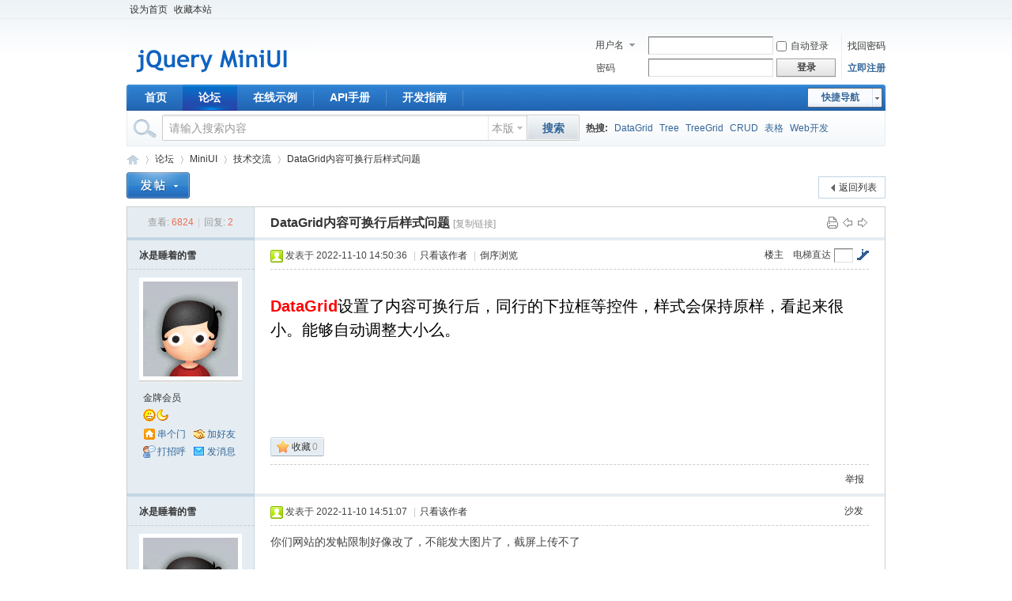

--- FILE ---
content_type: text/html; charset=utf-8
request_url: http://miniui.com/discuss/forum.php?mod=viewthread&tid=84893&highlight=DataGrid
body_size: 9480
content:
<!DOCTYPE html PUBLIC "-//W3C//DTD XHTML 1.0 Transitional//EN" "http://www.w3.org/TR/xhtml1/DTD/xhtml1-transitional.dtd">
<html xmlns="http://www.w3.org/1999/xhtml">
<head>
<meta http-equiv="Content-Type" content="text/html; charset=utf-8" />
<title>DataGrid内容可换行后样式问题 - 技术交流 -  jQuery MiniUI -  Powered by Discuz!</title>
<link href="http://miniui.com/discuss/forum.php?mod=viewthread&tid=84893" rel="canonical" />
<meta name="keywords" content="jquery,grid,表格,js,datagrid,tree,table,ajax,控件,web,java,.net,c#,javascript" />
<meta name="description" content="jQuery MiniUI是强大的企业级WEB控件库。完善的组件体系，丰富的业务场景支持，简单的使用模式，平滑的版本升级，给您带来便捷的WEB开发新体验。 ,jQuery MiniUI" />
<meta name="generator" content="Discuz! X2" />
<meta name="author" content="Discuz! Team and Comsenz UI Team" />
<meta name="copyright" content="2001-2011 Comsenz Inc." />
<meta name="MSSmartTagsPreventParsing" content="True" />
<meta http-equiv="MSThemeCompatible" content="Yes" />
<base href="http://miniui.com/discuss/" /><link rel="stylesheet" type="text/css" href="data/cache/style_1_common.css?0vv" /><link rel="stylesheet" type="text/css" href="data/cache/style_1_forum_viewthread.css?0vv" /><script type="text/javascript">var STYLEID = '1', STATICURL = 'static/', IMGDIR = 'static/image/common', VERHASH = '0vv', charset = 'utf-8', discuz_uid = '0', cookiepre = '5O21_2132_', cookiedomain = '', cookiepath = '/', showusercard = '1', attackevasive = '0', disallowfloat = 'newthread', creditnotice = '', defaultstyle = '', REPORTURL = 'aHR0cDovL21pbml1aS5jb20vZGlzY3Vzcy9mb3J1bS5waHA/bW9kPXZpZXd0aHJlYWQmdGlkPTg0ODkzJmhpZ2hsaWdodD1EYXRhR3JpZA==', SITEURL = 'http://miniui.com/discuss/', JSPATH = 'static/js/';</script>
<script src="static/js/common.js?0vv" type="text/javascript"></script>
<meta name="application-name" content="jQuery MiniUI" />
<meta name="msapplication-tooltip" content="jQuery MiniUI" />
<meta name="msapplication-task" content="name=论坛;action-uri=http://miniui.com/discuss;icon-uri=http://miniui.com/discuss/static/image/common/bbs.ico" />
<link rel="archives" title="jQuery MiniUI" href="http://miniui.com/discuss/archiver/" />
<script src="static/js/forum.js?0vv" type="text/javascript"></script>
</head>

<body id="nv_forum" class="pg_viewthread" onkeydown="if(event.keyCode==27) return false;">
<div id="append_parent"></div><div id="ajaxwaitid"></div>

<div id="toptb" class="cl">
<div class="wp">
<div class="z"><a href="javascript:;"  onclick="setHomepage('http://miniui.com/discuss/');">设为首页</a><a href="http://miniui.com/discuss/"  onclick="addFavorite(this.href, 'jQuery MiniUI');return false;">收藏本站</a></div>
<div class="y">
</div>
</div>
</div>


<div id="qmenu_menu" class="p_pop blk" style="display: none;">
<div class="ptm pbw hm">
请 <a href="javascript:;" class="xi2" onclick="lsSubmit()"><strong>登录</strong></a> 后使用快捷导航<br />没有帐号？<a href="http://miniui.com/discuss/member.php?mod=register" class="xi2 xw1">立即注册</a>
</div>
</div>
<div id="hd">
<div class="wp">
<div class="hdc cl"><h2><a href="./" title="jQuery MiniUI"><img src="http://www.miniui.com/images/logo_bbs.gif" alt="jQuery MiniUI" border="0" /></a></h2>

<script src="static/js/logging.js?0vv" type="text/javascript"></script>
<form method="post" autocomplete="off" id="lsform" action="member.php?mod=logging&amp;action=login&amp;loginsubmit=yes&amp;infloat=yes&amp;lssubmit=yes" onsubmit="return lsSubmit()">
<div class="fastlg cl">
<span id="return_ls" style="display:none"></span>
<div class="y pns">
<table cellspacing="0" cellpadding="0">
<tr>
<td>
<span class="ftid">
<select name="fastloginfield" id="ls_fastloginfield" width="40" tabindex="900">
<option value="username">用户名</option>
<option value="uid">UID</option>
<option value="email">Email</option>
</select>
</span>
<script type="text/javascript">simulateSelect('ls_fastloginfield')</script>
</td>
<td><input type="text" name="username" id="ls_username" autocomplete="off" class="px vm" tabindex="901" /></td>
<td class="fastlg_l"><label for="ls_cookietime"><input type="checkbox" name="cookietime" id="ls_cookietime" class="pc" value="2592000" tabindex="903" />自动登录</label></td>
<td>&nbsp;<a href="javascript:;" onclick="showWindow('login', 'member.php?mod=logging&action=login&viewlostpw=1')">找回密码</a></td>
</tr>
<tr>
<td><label for="ls_password" class="z psw_w">密码</label></td>
<td><input type="password" name="password" id="ls_password" class="px vm" autocomplete="off" tabindex="902" /></td>
<td class="fastlg_l"><button type="submit" class="pn vm" tabindex="904" style="width: 75px;"><em>登录</em></button></td>
<td>&nbsp;<a href="http://miniui.com/discuss/member.php?mod=register" class="xi2 xw1">立即注册</a></td>
</tr>
</table>
<input type="hidden" name="quickforward" value="yes" />
<input type="hidden" name="handlekey" value="ls" />
</div>
</div>
</form>
</div>

<div id="nv">
<a href="javascript:;" id="qmenu" onmouseover="showMenu({'ctrlid':'qmenu','pos':'34!','ctrlclass':'a','duration':2});">快捷导航</a>
<ul><li id="mn_N6aee" ><a href="http://www.miniui.com" hidefocus="true"  >首页</a></li><li class="a" id="mn_forum" ><a href="http://miniui.com/discuss" hidefocus="true" title="BBS"  >论坛<span>BBS</span></a></li><li id="mn_N4895" ><a href="http://www.miniui.com/demo" hidefocus="true" target="_blank"  >在线示例</a></li><li id="mn_Nee79" ><a href="http://www.miniui.com/docs/api" hidefocus="true" target="_blank"  >API手册</a></li><li id="mn_N693d" ><a href="http://www.miniui.com/docs/tutorial" hidefocus="true" target="_blank"  >开发指南</a></li></ul>
</div>
<div id="mu" class="cl">
</div><div id="scbar" class="cl"><form id="scbar_form" method="post" autocomplete="off" onsubmit="searchFocus($('scbar_txt'))" action="search.php?searchsubmit=yes" target="_blank">
<input type="hidden" name="mod" id="scbar_mod" value="search" />
<input type="hidden" name="formhash" value="684cd09b" />
<input type="hidden" name="srchtype" value="title" />
<input type="hidden" name="srhfid" value="2" id="dzsearchforumid" />
<input type="hidden" name="srhlocality" value="forum::viewthread" />
<table cellspacing="0" cellpadding="0">
<tr>
<td class="scbar_icon_td"></td>
<td class="scbar_txt_td"><input type="text" name="srchtxt" id="scbar_txt" value="请输入搜索内容" autocomplete="off" /></td>
<td class="scbar_type_td"><a href="javascript:;" id="scbar_type" class="showmenu xg1 xs2" onclick="showMenu(this.id)" hidefocus="true">搜索</a></td>
<td class="scbar_btn_td"><button type="submit" name="searchsubmit" id="scbar_btn" class="pn pnc" value="true"><strong class="xi2 xs2">搜索</strong></button></td>
<td class="scbar_hot_td">
<div id="scbar_hot">
<strong class="xw1">热搜: </strong>

<a href="http://miniui.com/discuss/search.php?mod=forum&amp;srchtxt=DataGrid&amp;formhash=684cd09b&amp;searchsubmit=true&amp;source=hotsearch" target="_blank" class="xi2">DataGrid</a>



<a href="http://miniui.com/discuss/search.php?mod=forum&amp;srchtxt=Tree&amp;formhash=684cd09b&amp;searchsubmit=true&amp;source=hotsearch" target="_blank" class="xi2">Tree</a>



<a href="http://miniui.com/discuss/search.php?mod=forum&amp;srchtxt=TreeGrid&amp;formhash=684cd09b&amp;searchsubmit=true&amp;source=hotsearch" target="_blank" class="xi2">TreeGrid</a>



<a href="http://miniui.com/discuss/search.php?mod=forum&amp;srchtxt=CRUD&amp;formhash=684cd09b&amp;searchsubmit=true&amp;source=hotsearch" target="_blank" class="xi2">CRUD</a>



<a href="http://miniui.com/discuss/search.php?mod=forum&amp;srchtxt=%E8%A1%A8%E6%A0%BC&amp;formhash=684cd09b&amp;searchsubmit=true&amp;source=hotsearch" target="_blank" class="xi2">表格</a>



<a href="http://miniui.com/discuss/search.php?mod=forum&amp;srchtxt=Web%E5%BC%80%E5%8F%91&amp;formhash=684cd09b&amp;searchsubmit=true&amp;source=hotsearch" target="_blank" class="xi2">Web开发</a>

</div>
</td>
</tr>
</table>
</form>
</div>
<ul id="scbar_type_menu" class="p_pop" style="display: none;"><li><a href="javascript:;" rel="curforum" class="curtype">本版</a></li><li><a href="javascript:;" rel="forum">帖子</a></li><li><a href="javascript:;" rel="user">用户</a></li></ul>
<script type="text/javascript">
initSearchmenu('scbar', '');
</script>
</div>
</div>


<div id="wp" class="wp"><script type="text/javascript">var fid = parseInt('2'), tid = parseInt('84893');</script>

<script src="static/js/forum_viewthread.js?0vv" type="text/javascript"></script>
<script type="text/javascript">zoomstatus = parseInt(1);var imagemaxwidth = '600';var aimgcount = new Array();</script>

<style id="diy_style" type="text/css"></style>
<!--[diy=diynavtop]--><div id="diynavtop" class="area"></div><!--[/diy]-->
<div id="pt" class="bm cl">
<div class="z">
<a href="./" class="nvhm" title="首页">jQuery MiniUI</a> <em>&rsaquo;</em> <a href="http://miniui.com/discuss/forum.php">论坛</a> <em>&rsaquo;</em> <a href="http://miniui.com/discuss/forum.php?gid=1">MiniUI</a> <em>&rsaquo;</em> <a href="http://miniui.com/discuss/forum.php?mod=forumdisplay&fid=2">技术交流</a> <em>&rsaquo;</em> <a href="http://miniui.com/discuss/forum.php?mod=viewthread&amp;tid=84893">DataGrid内容可换行后样式问题</a>
</div>
</div>

<style id="diy_style" type="text/css"></style>
<div class="wp">
<!--[diy=diy1]--><div id="diy1" class="area"></div><!--[/diy]-->
</div>

<div id="ct" class="wp cl">
<div id="pgt" class="pgs mbm cl ">
<div class="pgt"></div>
<span class="y pgb"><a href="http://miniui.com/discuss/forum.php?mod=forumdisplay&fid=2">返回列表</a></span>
<a id="newspecial" onmouseover="$('newspecial').id = 'newspecialtmp';this.id = 'newspecial';showMenu({'ctrlid':this.id})" onclick="showWindow('newthread', 'forum.php?mod=post&action=newthread&fid=2')" href="javascript:;" title="发新帖"><img src="static/image/common/pn_post.png" alt="发新帖" /></a></div>



<div id="postlist" class="pl bm">
<table cellspacing="0" cellpadding="0">
<tr>
<td class="pls ptm pbm">
<div class="hm">
<span class="xg1">查看:</span> <span class="xi1">6824</span><span class="pipe">|</span><span class="xg1">回复:</span> <span class="xi1">2</span>
</div>
</td>
<td class="plc ptm pbn">
<div class="y">
<a href="http://miniui.com/discuss/forum.php?mod=viewthread&amp;action=printable&amp;tid=84893" title="打印" target="_blank"><img src="static/image/common/print.png" alt="打印" class="vm" /></a>
<a href="http://miniui.com/discuss/forum.php?mod=redirect&amp;goto=nextoldset&amp;tid=84893" title="上一主题"><img src="static/image/common/thread-prev.png" alt="上一主题" class="vm" /></a>
<a href="http://miniui.com/discuss/forum.php?mod=redirect&amp;goto=nextnewset&amp;tid=84893" title="下一主题"><img src="static/image/common/thread-next.png" alt="下一主题" class="vm" /></a>
</div>
<h1 class="ts">
<a href="http://miniui.com/discuss/forum.php?mod=viewthread&amp;tid=84893" id="thread_subject">DataGrid内容可换行后样式问题</a>
<span class="xw0 xs1 xg1">
<a href="http://miniui.com/discuss/forum.php?mod=viewthread&amp;tid=84893" onclick="return copyThreadUrl(this)" title="您的朋友访问此链接后，您将获得相应的积分奖励">[复制链接]</a>
</span>
</h1>
</td>
</tr>
</table>


<table cellspacing="0" cellpadding="0" class="ad"><tr><td class="pls"></td><td class="plc"></td></tr></table><div id="post_161089"><table id="pid161089" summary="pid161089" cellspacing="0" cellpadding="0">
<tr>
<td class="pls" rowspan="2">
 <div class="pi">
<div class="authi"><a href="http://miniui.com/discuss/home.php?mod=space&amp;uid=110254" target="_blank" class="xw1">冰是睡着的雪</a>

</div>
</div>
<div class="p_pop blk bui" id="userinfo161089" style="display: none; margin-top: -11px;">
<div class="m z">
<div id="userinfo161089_ma"></div>
</div>
<div class="i y">
<div>
<strong><a href="http://miniui.com/discuss/home.php?mod=space&amp;uid=110254" target="_blank" class="xi2">冰是睡着的雪</a></strong>
<em>当前离线</em>
</div>
<dl class="cl"><dt>注册时间</dt><dd>2016-1-13</dd><dt>最后登录</dt><dd>2025-12-8</dd><dt>阅读权限</dt><dd>10</dd><dt>积分</dt><dd>2057</dd><dt>精华</dt><dd>0</dd><dt>帖子</dt><dd><a href="http://miniui.com/discuss/home.php?mod=space&uid=110254&do=thread&type=reply&view=me&from=space" target="_blank" class="xi2">273</a></dd></dl>
<div class="imicn">
<a href="http://miniui.com/discuss/home.php?mod=space&amp;uid=110254&amp;do=profile" target="_blank" title="查看详细资料"><img src="static/image/common/userinfo.gif" alt="查看详细资料" /></a>
</div>
<div id="avatarfeed"><span id="threadsortswait"></span></div>
</div>
</div>
<div>
<div class="avatar" onmouseover="showauthor(this, 'userinfo161089')"><a href="http://miniui.com/discuss/home.php?mod=space&amp;uid=110254" target="_blank"><img src="http://www.miniui.com/discuss/uc_server/avatar.php?uid=110254&size=middle" /></a></div>
<p><em><a href="http://miniui.com/discuss/home.php?mod=spacecp&amp;ac=usergroup&amp;gid=14" target="_blank">金牌会员</a></em></p>
</div>
<p id="g_up161089" onmouseover="showMenu({'ctrlid':this.id, 'pos':'12!'});"><img src="static/image/common/star_level3.gif" alt="Rank: 6" /><img src="static/image/common/star_level2.gif" alt="Rank: 6" /></p>
<div id="g_up161089_menu" class="tip tip_4" style="display: none;">
<div class="tip_horn"></div>
<div class="tip_c">金牌会员, 积分 2057, 距离下一级还需 943 积分</div>
</div>
<ul class="xl xl2 o cl">
<li class="callon"><a href="http://miniui.com/discuss/home.php?mod=space&amp;uid=110254" target="_blank" title="串个门" class="xi2">串个门</a></li>
<li class="buddy"><a href="http://miniui.com/discuss/home.php?mod=spacecp&amp;ac=friend&amp;op=add&amp;uid=110254&amp;handlekey=addfriendhk_110254" id="a_friend_li_161089" onclick="showWindow(this.id, this.href, 'get', 1, {'ctrlid':this.id,'pos':'00'});" title="加好友" class="xi2">加好友</a></li>
<li class="poke2"><a href="http://miniui.com/discuss/home.php?mod=spacecp&amp;ac=poke&amp;op=send&amp;uid=110254" id="a_poke_li_161089" onclick="showWindow(this.id, this.href, 'get', 0);" title="打招呼" class="xi2">打招呼</a></li>
<li class="pm2"><a href="http://miniui.com/discuss/home.php?mod=spacecp&amp;ac=pm&amp;op=showmsg&amp;handlekey=showmsg_110254&amp;touid=110254&amp;pmid=0&amp;daterange=2&amp;pid=161089&amp;tid=84893" onclick="showWindow('sendpm', this.href);" title="发消息" class="xi2">发消息</a></li>
</ul>
</td>
<td class="plc">
<div class="pi">
<div id="fj" class="y">
<label class="z">电梯直达</label>
<input type="text" class="px p_fre z" size="2" onkeyup="$('fj_btn').href='forum.php?mod=redirect&ptid=84893&authorid=0&postno='+this.value" onkeydown="if(event.keyCode==13) {window.location=$('fj_btn').href;return false;}" title="跳转到指定楼层" />
<a href="javascript:;" id="fj_btn" class="z" title="跳转到指定楼层"><img src="static/image/common/fj_btn.png" alt="跳转到指定楼层" class="vm" /></a>
</div>
<strong>
<a href="http://miniui.com/discuss/forum.php?mod=viewthread&tid=84893" title="您的朋友访问此链接后，您将获得相应的积分奖励" id="postnum161089" onclick="setCopy(this.href, '帖子地址复制成功');return false;">楼主</a>
</strong>
<div class="pti">
<div class="pdbt">
</div>
<div class="authi">
<img class="authicn vm" id="authicon161089" src="static/image/common/online_member.gif" />
<em id="authorposton161089">发表于 2022-11-10 14:50:36</em>
<span class="pipe">|</span><a href="http://miniui.com/discuss/forum.php?mod=viewthread&amp;tid=84893&amp;page=1&amp;authorid=110254" rel="nofollow">只看该作者</a>
<span class="pipe">|</span><a href="http://miniui.com/discuss/forum.php?mod=viewthread&amp;tid=84893&amp;extra=&amp;ordertype=1">倒序浏览</a>
</div>
</div>
</div><div class="pct"><style type="text/css">.pcb{margin-right:0}</style><div class="pcb">
<div class="t_fsz">
<table cellspacing="0" cellpadding="0"><tr><td class="t_f" id="postmessage_161089">
<br />
<font color="#000"><font face="&amp;quot"><font style="font-size:20px"><strong><font color="#FF0000">DataGrid</font></strong>设置了内容可换行后，同行的下拉框等控件，样式会保持原样，看起来很小。能够自动调整大小么。</font></font></font><br />
</td></tr></table>
</div>
<div id="comment_161089" class="cm">
</div>
<div id="post_rate_div_161089"></div>
</div></div>

</td></tr>
<tr><td class="plc plm">
<div id="p_btn" class="mtw mbm cl">
<a href="http://miniui.com/discuss/home.php?mod=spacecp&amp;ac=favorite&amp;type=thread&amp;id=84893" id="k_favorite" onclick="showWindow(this.id, this.href, 'get', 0);" onmouseover="this.title = $('favoritenumber').innerHTML + ' 人收藏'"><i><img src="static/image/common/fav.gif" alt="收藏" />收藏<span id="favoritenumber">0</span></i></a>
</div>
</td>
</tr>
<tr>
<td class="pls"></td>
<td class="plc">
<div class="po">
<div class="pob cl">
<em>
</em>

<p>
<a href="javascript:;" onclick="showWindow('miscreport161089', 'misc.php?mod=report&rtype=post&rid=161089&tid=84893&fid=2', 'get', -1);return false;">举报</a>
</p>

</div>
</div>

</td>
</tr>
<tr class="ad">
<td class="pls"></td>
<td class="plc">
</td>
</tr>
</table>
</div><div id="post_161090"><table id="pid161090" summary="pid161090" cellspacing="0" cellpadding="0">
<tr>
<td class="pls" rowspan="2">
 <div class="pi">
<div class="authi"><a href="http://miniui.com/discuss/home.php?mod=space&amp;uid=110254" target="_blank" class="xw1">冰是睡着的雪</a>

</div>
</div>
<div class="p_pop blk bui" id="userinfo161090" style="display: none; margin-top: -11px;">
<div class="m z">
<div id="userinfo161090_ma"></div>
</div>
<div class="i y">
<div>
<strong><a href="http://miniui.com/discuss/home.php?mod=space&amp;uid=110254" target="_blank" class="xi2">冰是睡着的雪</a></strong>
<em>当前离线</em>
</div>
<dl class="cl"><dt>注册时间</dt><dd>2016-1-13</dd><dt>最后登录</dt><dd>2025-12-8</dd><dt>阅读权限</dt><dd>10</dd><dt>积分</dt><dd>2057</dd><dt>精华</dt><dd>0</dd><dt>帖子</dt><dd><a href="http://miniui.com/discuss/home.php?mod=space&uid=110254&do=thread&type=reply&view=me&from=space" target="_blank" class="xi2">273</a></dd></dl>
<div class="imicn">
<a href="http://miniui.com/discuss/home.php?mod=space&amp;uid=110254&amp;do=profile" target="_blank" title="查看详细资料"><img src="static/image/common/userinfo.gif" alt="查看详细资料" /></a>
</div>
<div id="avatarfeed"><span id="threadsortswait"></span></div>
</div>
</div>
<div>
<div class="avatar" onmouseover="showauthor(this, 'userinfo161090')"><a href="http://miniui.com/discuss/home.php?mod=space&amp;uid=110254" target="_blank"><img src="http://www.miniui.com/discuss/uc_server/avatar.php?uid=110254&size=middle" /></a></div>
<p><em><a href="http://miniui.com/discuss/home.php?mod=spacecp&amp;ac=usergroup&amp;gid=14" target="_blank">金牌会员</a></em></p>
</div>
<p id="g_up161090" onmouseover="showMenu({'ctrlid':this.id, 'pos':'12!'});"><img src="static/image/common/star_level3.gif" alt="Rank: 6" /><img src="static/image/common/star_level2.gif" alt="Rank: 6" /></p>
<div id="g_up161090_menu" class="tip tip_4" style="display: none;">
<div class="tip_horn"></div>
<div class="tip_c">金牌会员, 积分 2057, 距离下一级还需 943 积分</div>
</div>
<ul class="xl xl2 o cl">
<li class="callon"><a href="http://miniui.com/discuss/home.php?mod=space&amp;uid=110254" target="_blank" title="串个门" class="xi2">串个门</a></li>
<li class="buddy"><a href="http://miniui.com/discuss/home.php?mod=spacecp&amp;ac=friend&amp;op=add&amp;uid=110254&amp;handlekey=addfriendhk_110254" id="a_friend_li_161090" onclick="showWindow(this.id, this.href, 'get', 1, {'ctrlid':this.id,'pos':'00'});" title="加好友" class="xi2">加好友</a></li>
<li class="poke2"><a href="http://miniui.com/discuss/home.php?mod=spacecp&amp;ac=poke&amp;op=send&amp;uid=110254" id="a_poke_li_161090" onclick="showWindow(this.id, this.href, 'get', 0);" title="打招呼" class="xi2">打招呼</a></li>
<li class="pm2"><a href="http://miniui.com/discuss/home.php?mod=spacecp&amp;ac=pm&amp;op=showmsg&amp;handlekey=showmsg_110254&amp;touid=110254&amp;pmid=0&amp;daterange=2&amp;pid=161090&amp;tid=84893" onclick="showWindow('sendpm', this.href);" title="发消息" class="xi2">发消息</a></li>
</ul>
</td>
<td class="plc">
<div class="pi">
<strong>
<a href="http://miniui.com/discuss/forum.php?mod=redirect&goto=findpost&ptid=84893&pid=161090" title="您的朋友访问此链接后，您将获得相应的积分奖励" id="postnum161090" onclick="setCopy(this.href, '帖子地址复制成功');return false;">沙发</a>
</strong>
<div class="pti">
<div class="pdbt">
</div>
<div class="authi">
<img class="authicn vm" id="authicon161090" src="static/image/common/online_member.gif" />
<em id="authorposton161090">发表于 2022-11-10 14:51:07</em>
<span class="pipe">|</span><a href="http://miniui.com/discuss/forum.php?mod=viewthread&amp;tid=84893&amp;page=1&amp;authorid=110254" rel="nofollow">只看该作者</a>
</div>
</div>
</div><div class="pct"><div class="pcb">
<div class="t_fsz">
<table cellspacing="0" cellpadding="0"><tr><td class="t_f" id="postmessage_161090">
你们网站的发帖限制好像改了，不能发大图片了，截屏上传不了</td></tr></table>
</div>
<div id="comment_161090" class="cm">
</div>
<div id="post_rate_div_161090"></div>
</div></div>

</td></tr>
<tr><td class="plc plm">
</td>
</tr>
<tr>
<td class="pls"></td>
<td class="plc">
<div class="po">
<div class="pob cl">
<em>
</em>

<p>
<a href="javascript:;" onclick="showWindow('miscreport161090', 'misc.php?mod=report&rtype=post&rid=161090&tid=84893&fid=2', 'get', -1);return false;">举报</a>
</p>

</div>
</div>

</td>
</tr>
<tr class="ad">
<td class="pls"></td>
<td class="plc">
</td>
</tr>
</table>
</div><div id="post_161091"><table id="pid161091" summary="pid161091" cellspacing="0" cellpadding="0">
<tr>
<td class="pls" rowspan="2">
 <a name="lastpost"></a><div class="pi">
<div class="authi"><a href="http://miniui.com/discuss/home.php?mod=space&amp;uid=16446" target="_blank" class="xw1">felt</a>

</div>
</div>
<div class="p_pop blk bui" id="userinfo161091" style="display: none; margin-top: -11px;">
<div class="m z">
<div id="userinfo161091_ma"></div>
</div>
<div class="i y">
<div>
<strong><a href="http://miniui.com/discuss/home.php?mod=space&amp;uid=16446" target="_blank" class="xi2">felt</a></strong>
<em>当前离线</em>
</div>
<dl class="cl"><dt>注册时间</dt><dd>2013-5-3</dd><dt>最后登录</dt><dd>2025-12-9</dd><dt>阅读权限</dt><dd>150</dd><dt>积分</dt><dd>33144</dd><dt>精华</dt><dd>0</dd><dt>帖子</dt><dd><a href="http://miniui.com/discuss/home.php?mod=space&uid=16446&do=thread&type=reply&view=me&from=space" target="_blank" class="xi2">14415</a></dd></dl>
<div class="imicn">
<a href="http://miniui.com/discuss/home.php?mod=space&amp;uid=16446&amp;do=profile" target="_blank" title="查看详细资料"><img src="static/image/common/userinfo.gif" alt="查看详细资料" /></a>
</div>
<div id="avatarfeed"><span id="threadsortswait"></span></div>
</div>
</div>
<div>
<div class="avatar" onmouseover="showauthor(this, 'userinfo161091')"><a href="http://miniui.com/discuss/home.php?mod=space&amp;uid=16446" target="_blank"><img src="http://www.miniui.com/discuss/uc_server/avatar.php?uid=16446&size=middle" /></a></div>
<p><em><a href="http://miniui.com/discuss/home.php?mod=spacecp&amp;ac=usergroup&amp;gid=2" target="_blank">超级版主</a></em></p>
</div>
<p><img src="static/image/common/star_level3.gif" alt="Rank: 8" /><img src="static/image/common/star_level3.gif" alt="Rank: 8" /></p>
<ul class="xl xl2 o cl">
<li class="callon"><a href="http://miniui.com/discuss/home.php?mod=space&amp;uid=16446" target="_blank" title="串个门" class="xi2">串个门</a></li>
<li class="buddy"><a href="http://miniui.com/discuss/home.php?mod=spacecp&amp;ac=friend&amp;op=add&amp;uid=16446&amp;handlekey=addfriendhk_16446" id="a_friend_li_161091" onclick="showWindow(this.id, this.href, 'get', 1, {'ctrlid':this.id,'pos':'00'});" title="加好友" class="xi2">加好友</a></li>
<li class="poke2"><a href="http://miniui.com/discuss/home.php?mod=spacecp&amp;ac=poke&amp;op=send&amp;uid=16446" id="a_poke_li_161091" onclick="showWindow(this.id, this.href, 'get', 0);" title="打招呼" class="xi2">打招呼</a></li>
<li class="pm2"><a href="http://miniui.com/discuss/home.php?mod=spacecp&amp;ac=pm&amp;op=showmsg&amp;handlekey=showmsg_16446&amp;touid=16446&amp;pmid=0&amp;daterange=2&amp;pid=161091&amp;tid=84893" onclick="showWindow('sendpm', this.href);" title="发消息" class="xi2">发消息</a></li>
</ul>
</td>
<td class="plc">
<div class="pi">
<strong>
<a href="http://miniui.com/discuss/forum.php?mod=redirect&goto=findpost&ptid=84893&pid=161091" title="您的朋友访问此链接后，您将获得相应的积分奖励" id="postnum161091" onclick="setCopy(this.href, '帖子地址复制成功');return false;">板凳</a>
</strong>
<div class="pti">
<div class="pdbt">
</div>
<div class="authi">
<img class="authicn vm" id="authicon161091" src="static/image/common/online_supermod.gif" />
<em id="authorposton161091">发表于 2022-11-10 15:23:08</em>
<span class="pipe">|</span><a href="http://miniui.com/discuss/forum.php?mod=viewthread&amp;tid=84893&amp;page=1&amp;authorid=16446" rel="nofollow">只看该作者</a>
</div>
</div>
</div><div class="pct"><div class="pcb">
<div class="t_fsz">
<table cellspacing="0" cellpadding="0"><tr><td class="t_f" id="postmessage_161091">
不能的。</td></tr></table>
</div>
<div id="comment_161091" class="cm">
</div>
<div id="post_rate_div_161091"></div>
</div></div>

</td></tr>
<tr><td class="plc plm">
</td>
</tr>
<tr>
<td class="pls"></td>
<td class="plc">
<div class="po">
<div class="pob cl">
<em>
</em>

<p>
<a href="javascript:;" onclick="showWindow('miscreport161091', 'misc.php?mod=report&rtype=post&rid=161091&tid=84893&fid=2', 'get', -1);return false;">举报</a>
</p>

</div>
</div>

</td>
</tr>
<tr class="ad">
<td class="pls"></td>
<td class="plc">
</td>
</tr>
</table>
</div>
<div id="postlistreply" class="pl"><div id="post_new" class="viewthread_table" style="display: none"></div></div>
</div>


<form method="post" autocomplete="off" name="modactions" id="modactions">
<input type="hidden" name="formhash" value="684cd09b" />
<input type="hidden" name="optgroup" />
<input type="hidden" name="operation" />
<input type="hidden" name="listextra" value="" />
<input type="hidden" name="page" value="1" />
</form>


<div class="pgs mtm mbm cl">
<span class="pgb y"><a href="http://miniui.com/discuss/forum.php?mod=forumdisplay&fid=2">返回列表</a></span>
<a id="newspecialtmp" onmouseover="$('newspecial').id = 'newspecialtmp';this.id = 'newspecial';showMenu({'ctrlid':this.id})" onclick="showWindow('newthread', 'forum.php?mod=post&action=newthread&fid=2')" href="javascript:;" title="发新帖"><img src="static/image/common/pn_post.png" alt="发新帖" /></a></div>

<!--[diy=diyfastposttop]--><div id="diyfastposttop" class="area"></div><!--[/diy]-->


<script type="text/javascript">document.onkeyup = function(e){keyPageScroll(e, 0, 0, 'forum.php?mod=viewthread&tid=84893', 1);}</script>
</div>

<div class="wp mtn">
<!--[diy=diy3]--><div id="diy3" class="area"></div><!--[/diy]-->
</div>

	</div>
<div id="ft" class="wp cl">
<div id="flk" class="y">
<p><a href="http://miniui.com/discuss/archiver/" >Archiver</a><span class="pipe">|</span><strong><a href="http://www.miniui.com/company" target="_blank">普加软件</a></strong>
</p>
<p class="xs0">
GMT+8, 2025-12-15 04:39<span id="debuginfo">
, Processed in 1.026446 second(s), 9 queries
.
</span>
</p>
</div>
<div id="frt">
<p>Powered by <strong><a href="http://www.discuz.net" target="_blank">Discuz!</a></strong> <em>X2</em></p>
<p class="xs0">&copy; 2001-2011 <a href="http://www.comsenz.com" target="_blank">Comsenz Inc.</a></p>
</div></div>

<div id="g_upmine_menu" class="tip tip_3" style="display:none;">
<div class="tip_c">
积分 0, 距离下一级还需  积分
</div>
<div class="tip_horn"></div>
</div>
<script src="home.php?mod=misc&ac=sendmail&rand=1765744749" type="text/javascript"></script>
<span id="scrolltop" onclick="window.scrollTo('0','0')">回顶部</span>
<script type="text/javascript">_attachEvent(window, 'scroll', function(){showTopLink();});</script>
		<div id="discuz_tips" style="display:none;"></div>
		<script type="text/javascript">
			var discuzSId = '8527807';
			var discuzVersion = 'X2';
			var discuzRelease = '20130201';
			var discuzApi = '0.4';
			var discuzIsFounder = '';
			var discuzFixbug = '';
			var discuzAdminId = '0';
			var discuzOpenId = '';
			var discuzUid = '0';
			var discuzGroupId = '7';
			var ts = '1765744749';
			var sig = 'cf8d4eb9e95354092fd150d8d4f3ca12';
			var discuzTipsCVersion = '2';
		</script>
		<script src="http://discuz.gtimg.cn/cloud/scripts/discuz_tips.js?v=1" type="text/javascript" charset="UTF-8"></script></body>
</html>
